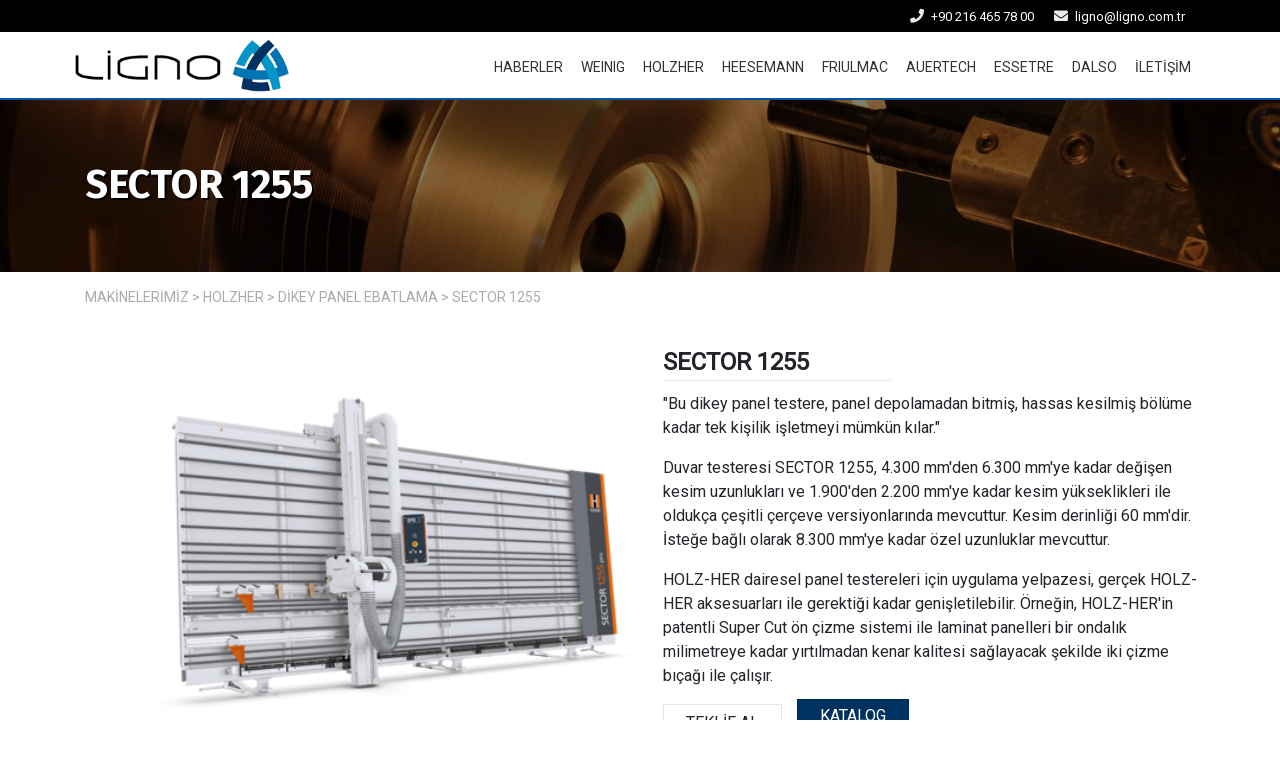

--- FILE ---
content_type: text/html; charset=UTF-8
request_url: https://www.ligno.com.tr/sector-1255-.html
body_size: 11204
content:
<!DOCTYPE html>
<html lang="tr">
<head>
<meta charset="UTF-8">
<meta http-equiv="X-UA-Compatible" content="IE=edge">
<link rel="icon" href="assets/img/favicon.ico" type="image/x-icon" />
<meta name="viewport" content="width=device-width, initial-scale=1.0, maximum-scale=1.0, user-scalable=no">
<title>SECTOR 1255 </title>
<meta name="Keywords" content="SECTOR 1255 " />
<meta name="Description" content="SECTOR 1255 " />
<base href="https://www.ligno.com.tr/" />
<link rel="stylesheet" href="style.css">
<meta http-equiv="Content-Type" content="text/html; charset=utf-8" />
<link rel="stylesheet" href="https://use.fontawesome.com/releases/v5.8.1/css/all.css">
<link href="https://fonts.googleapis.com/css2?family=Roboto&display=swap" rel="stylesheet">
<link rel="stylesheet" href="https://maxcdn.bootstrapcdn.com/bootstrap/4.3.1/css/bootstrap.min.css">
<script src="https://kit.fontawesome.com/c41fcb0d20.js" crossorigin="anonymous"></script>
<link rel="stylesheet" href="https://unpkg.com/swiper/swiper-bundle.min.css" />
<!-- fira -->
<link href="https://fonts.googleapis.com/css2?family=Fira+Sans:wght@700&display=swap" rel="stylesheet">
<script src="https://ajax.googleapis.com/ajax/libs/jquery/3.3.1/jquery.min.js"></script>
<script src="https://cdnjs.cloudflare.com/ajax/libs/popper.js/1.14.7/umd/popper.min.js"></script>
<script src="https://maxcdn.bootstrapcdn.com/bootstrap/4.3.1/js/bootstrap.min.js"></script>
<style>
.carousel-indicators li {
background-color: lightslategray;
}
.swiper-slide img{
width:100%;
height: 95vh;
object-fit: cover;
object-position: center;
}
.swiper-pagination-bullet{
background-color: #fff;
opacity: 1;
}
.swiper-pagination-bullet-active{
background-color:#17376E;
}
</style>
</head>
<body>
<div class="wrapper">
<style>
.containerx {
display: flex;
flex-flow: column wrap;
align-content: space-between;
/* Your container needs a fixed height, and it
* needs to be taller than your tallest column. */
height: 1000px!important;
/* Optional */
border-radius: 3px;
padding: 20px;
width: 60%;
margin: 40px auto;
counter-reset: items;
}
.itemx {
width: 44%;
margin-right: 22px;
position: relative;
margin-bottom: 2%;
height: auto!important;
color: #fff;
box-sizing: border-box;
}
@media(max-width:1500px){
.itemx {
width: 36%;
margin-right: 22px;
position: relative;
margin-bottom: 2%;
height: auto!important;
color: #fff;
box-sizing: border-box;
}
}
.itemx::before {
counter-increment: items;
}
/* Re-order items into 3 rows */
.itemx:nth-child(3n+1) { order: 1; }
.itemx:nth-child(3n+2) { order: 2; }
.itemx:nth-child(3n)   { order: 3; }
/* Force new columns */
.containerx::before,
.containerx::after {
content: "";
flex-basis: 100%;
width: 0;
order: 2;
}
</style>
<header>
<nav>
<div class="ust-menu">
<div class="container">
<div class="ust-contact">
<div class="contact">
<span><i class="fas fa-phone"></i></span><a href="tel:+902164657800">+90 216 465 78 00</a>
</div>
<div class="contact">
<span><i class="fas fa-envelope"></i></span><a href="mailto:ligno@ligno.com.tr">ligno@ligno.com.tr</a>
</div>
</div>
</div>
</div>
<div class="alt-menu" id="navbar">
<div class="container-flex">
<div class="logo-box" > <a href="./"><img src="assets/img/logo.png" alt=""></a></div>
<!-- mobil menü-->
<a class="kategori-ac" id="kategori" onclick="myFunction()" href="javascript:void(0);" href="#">   <i class="fas fa-bars"></i></a>
<div class="mobile-menu" id="mobile-menu">
<ul id="mobilemenu">
<a class="kategori-kapa" style="color: #000;
position: absolute;
right: 10px;
top: 40px;
font-size: 30px;
z-index: 100000;" onclick="myFunctionKapa()" href="javascript:void(0);">  <i class="fas fa-times"></i></a>
<li class="link"   class="menu-link" ><a href="haberler.php" > HABERLER </a>
 </li><li class="link"  ><a href="#" > WEINIG </a>
<ul class="genelul">
<li class="genel-sub" ><a href="urunler/raimann-coklu-dilme.html"><i class="fas fa-chevron-right"></i>RAİMANN ÇOKLU DİLME</a>
<!-- <ul class="sub">
<li><a href="#">Tectra</a></li>
<li><a href="#">Tectra</a></li>
<li><a href="#">Tectra</a></li>
</ul> -->
</li>
<li class="genel-sub" ><a href="urunler/weinig-profil-freze.html"><i class="fas fa-chevron-right"></i>WEINIG PROFİL FREZE</a>
<!-- <ul class="sub">
<li><a href="#">Tectra</a></li>
<li><a href="#">Tectra</a></li>
<li><a href="#">Tectra</a></li>
</ul> -->
</li>
<li class="genel-sub" ><a href="urunler/dimter-otomatik-boylama.html"><i class="fas fa-chevron-right"></i>DİMTER OTOMATİK BOYLAMA</a>
<!-- <ul class="sub">
<li><a href="#">Tectra</a></li>
<li><a href="#">Tectra</a></li>
<li><a href="#">Tectra</a></li>
</ul> -->
</li>
<li class="genel-sub" ><a href="urunler/grecon-finger-joint.html"><i class="fas fa-chevron-right"></i>GRECON FINGER JOINT</a>
<!-- <ul class="sub">
<li><a href="#">Tectra</a></li>
<li><a href="#">Tectra</a></li>
<li><a href="#">Tectra</a></li>
</ul> -->
</li>
<li class="genel-sub" ><a href="urunler/dimter-masif-panel-pres.html"><i class="fas fa-chevron-right"></i>DİMTER MASİF PANEL PRES</a>
<!-- <ul class="sub">
<li><a href="#">Tectra</a></li>
<li><a href="#">Tectra</a></li>
<li><a href="#">Tectra</a></li>
</ul> -->
</li>
<li class="genel-sub" ><a href="urunler/weinig-cnc-islem-merkezleri.html"><i class="fas fa-chevron-right"></i>WEINIG CNC İŞLEM MERKEZLERİ</a>
<!-- <ul class="sub">
<li><a href="#">Tectra</a></li>
<li><a href="#">Tectra</a></li>
<li><a href="#">Tectra</a></li>
</ul> -->
</li>
<li class="genel-sub" ><a href="urunler/raimann-serit-testere.html"><i class="fas fa-chevron-right"></i>RAİMANN ŞERİT TESTERE</a>
<!-- <ul class="sub">
<li><a href="#">Tectra</a></li>
<li><a href="#">Tectra</a></li>
<li><a href="#">Tectra</a></li>
</ul> -->
</li>
<li class="genel-sub" ><a href="urunler/luxscan-tarayici-sistemler.html"><i class="fas fa-chevron-right"></i>LUXSCAN TARAYICI SİSTEMLER</a>
<!-- <ul class="sub">
<li><a href="#">Tectra</a></li>
<li><a href="#">Tectra</a></li>
<li><a href="#">Tectra</a></li>
</ul> -->
</li>
<li class="genel-sub" ><a href="urunler/weinig-bicak-bileme.html"><i class="fas fa-chevron-right"></i>WEINIG BIÇAK BİLEME</a>
<!-- <ul class="sub">
<li><a href="#">Tectra</a></li>
<li><a href="#">Tectra</a></li>
<li><a href="#">Tectra</a></li>
</ul> -->
</li>
</ul>
 </li><li class="link"  ><a href="#" > HOLZHER </a>
<ul class="genelul">
<li class="genel-sub" ><a href="urunler/yatay-panel-ebatlama.html"><i class="fas fa-chevron-right"></i>YATAY PANEL EBATLAMA</a>
<!-- <ul class="sub">
<li><a href="#">Tectra</a></li>
<li><a href="#">Tectra</a></li>
<li><a href="#">Tectra</a></li>
</ul> -->
</li>
<li class="genel-sub" ><a href="urunler/kenar-bantlama.html"><i class="fas fa-chevron-right"></i>KENAR BANTLAMA</a>
<!-- <ul class="sub">
<li><a href="#">Tectra</a></li>
<li><a href="#">Tectra</a></li>
<li><a href="#">Tectra</a></li>
</ul> -->
</li>
<li class="genel-sub" ><a href="urunler/dikey-panel-ebatlama.html"><i class="fas fa-chevron-right"></i>DİKEY PANEL EBATLAMA</a>
<!-- <ul class="sub">
<li><a href="#">Tectra</a></li>
<li><a href="#">Tectra</a></li>
<li><a href="#">Tectra</a></li>
</ul> -->
</li>
<li class="genel-sub" ><a href="urunler/cnc-islem-merkezi.html"><i class="fas fa-chevron-right"></i>CNC İŞLEM MERKEZİ</a>
<!-- <ul class="sub">
<li><a href="#">Tectra</a></li>
<li><a href="#">Tectra</a></li>
<li><a href="#">Tectra</a></li>
</ul> -->
</li>
</ul>
 </li><li class="link"  ><a href="#" > HEESEMANN </a>
<ul class="genelul">
<li class="genel-sub" ><a href="urunler/kalibre-ve-hassas-zimpara.html"><i class="fas fa-chevron-right"></i>KALİBRE VE HASSAS ZIMPARA</a>
<!-- <ul class="sub">
<li><a href="#">Tectra</a></li>
<li><a href="#">Tectra</a></li>
<li><a href="#">Tectra</a></li>
</ul> -->
</li>
<li class="genel-sub" ><a href="urunler/kenar-ve-profil-zimpara.html"><i class="fas fa-chevron-right"></i>KENAR VE PROFİL ZIMPARA</a>
<!-- <ul class="sub">
<li><a href="#">Tectra</a></li>
<li><a href="#">Tectra</a></li>
<li><a href="#">Tectra</a></li>
</ul> -->
</li>
<li class="genel-sub" ><a href="urunler/metal-zimpara.html"><i class="fas fa-chevron-right"></i>METAL ZIMPARA</a>
<!-- <ul class="sub">
<li><a href="#">Tectra</a></li>
<li><a href="#">Tectra</a></li>
<li><a href="#">Tectra</a></li>
</ul> -->
</li>
</ul>
 </li><li class="link"  ><a href="#" > FRIULMAC </a>
<ul class="genelul">
<li class="genel-sub" ><a href="urunler/zemin-parke-makineleri.html"><i class="fas fa-chevron-right"></i>Zemin Parke Makineleri</a>
<!-- <ul class="sub">
<li><a href="#">Tectra</a></li>
<li><a href="#">Tectra</a></li>
<li><a href="#">Tectra</a></li>
</ul> -->
</li>
<li class="genel-sub" ><a href="urunler/ahsap-kapak-uretim-makineleri.html"><i class="fas fa-chevron-right"></i>Ahşap Kapak Üretim Makineleri</a>
<!-- <ul class="sub">
<li><a href="#">Tectra</a></li>
<li><a href="#">Tectra</a></li>
<li><a href="#">Tectra</a></li>
</ul> -->
</li>
<li class="genel-sub" ><a href="urunler/dopel-makineleri.html"><i class="fas fa-chevron-right"></i>Dopel Makineleri</a>
<!-- <ul class="sub">
<li><a href="#">Tectra</a></li>
<li><a href="#">Tectra</a></li>
<li><a href="#">Tectra</a></li>
</ul> -->
</li>
<li class="genel-sub" ><a href="urunler/cnc-delik-ve-freze-makinesi.html"><i class="fas fa-chevron-right"></i>CNC Delik ve Freze Makinesi</a>
<!-- <ul class="sub">
<li><a href="#">Tectra</a></li>
<li><a href="#">Tectra</a></li>
<li><a href="#">Tectra</a></li>
</ul> -->
</li>
</ul>
 </li><li class="link"  ><a href="auertech/" > AUERTECH </a>
 </li><li class="link"  ><a href="essetre/" > ESSETRE </a>
 </li><li class="link"  ><a href="dalso/" > DALSO </a>
 </li><li class="link"  ><a href="iletisim.php" > İLETİŞİM </a>
 </li></ul>
</div>
<div class="nav-list">
<ul class="navl">
<li><a href="haberler.php" > HABERLER </a>
 </li><li><a href="#" > WEINIG </a>
<div class="sublistgenel">
<div class="sublist">
<div class="container-flex">
<div class="sub-box">
<div class="sub-img"><a> <img src="yuklenen/icerikler/1621246261/b-biksan-612.jpg" alt=""></a> </div>
<ul class="submenu">
<h5 class="sub-title">WEINIG</h5>
<li><a href="urunler/raimann-coklu-dilme.html"><i class="fas fa-chevron-right"></i>RAİMANN ÇOKLU DİLME</a></li>
<li><a href="urunler/weinig-profil-freze.html"><i class="fas fa-chevron-right"></i>WEINIG PROFİL FREZE</a></li>
<li><a href="urunler/dimter-otomatik-boylama.html"><i class="fas fa-chevron-right"></i>DİMTER OTOMATİK BOYLAMA</a></li>
<li><a href="urunler/grecon-finger-joint.html"><i class="fas fa-chevron-right"></i>GRECON FINGER JOINT</a></li>
<li><a href="urunler/dimter-masif-panel-pres.html"><i class="fas fa-chevron-right"></i>DİMTER MASİF PANEL PRES</a></li>
<li><a href="urunler/weinig-cnc-islem-merkezleri.html"><i class="fas fa-chevron-right"></i>WEINIG CNC İŞLEM MERKEZLERİ</a></li>
<li><a href="urunler/raimann-serit-testere.html"><i class="fas fa-chevron-right"></i>RAİMANN ŞERİT TESTERE</a></li>
<li><a href="urunler/luxscan-tarayici-sistemler.html"><i class="fas fa-chevron-right"></i>LUXSCAN TARAYICI SİSTEMLER</a></li>
<li><a href="urunler/weinig-bicak-bileme.html"><i class="fas fa-chevron-right"></i>WEINIG BIÇAK BİLEME</a></li>
</ul>
</div>
<div class="containerx" style="float:right; width:80%;">
<div class="itemx" style="float:left; height:160px; margin-bottom:20px;">
<ul class="submenu">
<h5 class="sub-title">RAİMANN ÇOKLU DİLME</h5>
<li><a href="variorip-310.html"><i class="fas fa-chevron-right"></i>VARIORIP 310</a></li>
<li><a href="profirip-340.html"><i class="fas fa-chevron-right"></i>PROFIRIP 340</a></li>
<li><a href="profirip-450.html"><i class="fas fa-chevron-right"></i>PROFIRIP 450</a></li>
<li><a href="flexirip.html"><i class="fas fa-chevron-right"></i>FLEXIRIP</a></li>
</ul>
</div>
<div class="itemx" style="float:left; height:250px; margin-bottom:20px;">
<ul class="submenu">
<h5 class="sub-title">WEINIG PROFİL FREZE</h5>
<li><a href="cube-plus.html"><i class="fas fa-chevron-right"></i>CUBE PLUS</a></li>
<li><a href="profimat-30.html"><i class="fas fa-chevron-right"></i>PROFIMAT 30</a></li>
<li><a href="profimat-50.html"><i class="fas fa-chevron-right"></i>PROFIMAT 50</a></li>
<li><a href="powermat-700.html"><i class="fas fa-chevron-right"></i>POWERMAT 700</a></li>
<li><a href="powermat-1500.html"><i class="fas fa-chevron-right"></i>POWERMAT 1500</a></li>
<li><a href="powermat-3000.html"><i class="fas fa-chevron-right"></i>POWERMAT 3000</a></li>
<li><a href="powermat-2400.html"><i class="fas fa-chevron-right"></i>POWERMAT 2400</a></li>
<li><a href="hydromat-3000.html"><i class="fas fa-chevron-right"></i>HYDROMAT 3000</a></li>
<li><a href="hydromat-4000.html"><i class="fas fa-chevron-right"></i>HYDROMAT 4000</a></li>
<li><a href="hydromat-45.html"><i class="fas fa-chevron-right"></i>HYDROMAT 45</a></li>
</ul>
</div>
<div class="itemx" style="float:left; height:205px; margin-bottom:20px;">
<ul class="submenu">
<h5 class="sub-title">DİMTER OTOMATİK BOYLAMA</h5>
<li><a href="unicut-p.html"><i class="fas fa-chevron-right"></i>UNICUT P</a></li>
<li><a href="opticut-c700-plus.html"><i class="fas fa-chevron-right"></i>OPTICUT C700 Plus</a></li>
<li><a href="opticut-150.html"><i class="fas fa-chevron-right"></i>OPTICUT 150</a></li>
<li><a href="opticut-200.html"><i class="fas fa-chevron-right"></i>OPTICUT 200</a></li>
<li><a href="opticut-450.html"><i class="fas fa-chevron-right"></i>OPTICUT 450</a></li>
<li><a href="opticut-s50-plus.html"><i class="fas fa-chevron-right"></i>OPTICUT S50 Plus</a></li>
<li><a href="opticut-s90.html"><i class="fas fa-chevron-right"></i>OPTICUT S90</a></li>
</ul>
</div>
<div class="itemx" style="float:left; height:265px; margin-bottom:20px;">
<ul class="submenu">
<h5 class="sub-title">GRECON FINGER JOINT</h5>
<li><a href="profi-joint.html"><i class="fas fa-chevron-right"></i>PROFI JOINT</a></li>
<li><a href="ultra---ultra-tt-1000.html"><i class="fas fa-chevron-right"></i>ULTRA / ULTRA TT 1000</a></li>
<li><a href="combipact.html"><i class="fas fa-chevron-right"></i>COMBIPACT</a></li>
<li><a href="turbo-s-1000.html"><i class="fas fa-chevron-right"></i>TURBO S-1000</a></li>
<li><a href="hs-120---hs-200.html"><i class="fas fa-chevron-right"></i>HS 120 / HS 200</a></li>
<li><a href="ultra-tt-2000-4000.html"><i class="fas fa-chevron-right"></i>ULTRA TT 2000-4000</a></li>
<li><a href="turbo-s-2000-4000.html"><i class="fas fa-chevron-right"></i>TURBO S 2000-4000</a></li>
<li><a href="fl-200-300.html"><i class="fas fa-chevron-right"></i>FL 200/300</a></li>
<li><a href="hs-2000-6000.html"><i class="fas fa-chevron-right"></i>HS 2000-6000</a></li>
<li><a href="vs-200-300.html"><i class="fas fa-chevron-right"></i>VS 200-300</a></li>
<li><a href="power-joint.html"><i class="fas fa-chevron-right"></i>POWER JOINT</a></li>
</ul>
</div>
<div class="itemx" style="float:left; height:160px; margin-bottom:20px;">
<ul class="submenu">
<h5 class="sub-title">DİMTER MASİF PANEL PRES</h5>
<li><a href="profi-pres-l-ii.html"><i class="fas fa-chevron-right"></i>PROFI PRES L II</a></li>
<li><a href="profi-pres-t.html"><i class="fas fa-chevron-right"></i>PROFI PRES T</a></li>
<li><a href="profi-pres-c.html"><i class="fas fa-chevron-right"></i>PROFI PRES C</a></li>
<li><a href="profi-pres-lb.html"><i class="fas fa-chevron-right"></i>PROFI PRES LB</a></li>
</ul>
</div>
<div class="itemx" style="float:left; height:175px; margin-bottom:20px;">
<ul class="submenu">
<h5 class="sub-title">WEINIG CNC İŞLEM MERKEZLERİ</h5>
<li><a href="conturex-greenline.html"><i class="fas fa-chevron-right"></i>CONTUREX GREENLINE</a></li>
<li><a href="conturex-artis.html"><i class="fas fa-chevron-right"></i>CONTUREX ARTIS</a></li>
<li><a href="conturex-226.html"><i class="fas fa-chevron-right"></i>CONTUREX 226</a></li>
<li><a href="conturex-124.html"><i class="fas fa-chevron-right"></i>CONTUREX 124</a></li>
<li><a href="conturex-vario-s-ve-l.html"><i class="fas fa-chevron-right"></i>CONTUREX VARIO S & L</a></li>
</ul>
</div>
<div class="itemx" style="float:left; height:145px; margin-bottom:20px;">
<ul class="submenu">
<h5 class="sub-title">RAİMANN ŞERİT TESTERE</h5>
<li><a href="variosplit-900.html"><i class="fas fa-chevron-right"></i>VARIOSPLIT 900</a></li>
<li><a href="profisplit-1100.html"><i class="fas fa-chevron-right"></i>PROFISPLIT 1100</a></li>
<li><a href="powersplit-1250.html"><i class="fas fa-chevron-right"></i>POWERSPLIT 1250</a></li>
</ul>
</div>
<div class="itemx" style="float:left; height:130px; margin-bottom:20px;">
<ul class="submenu">
<h5 class="sub-title">LUXSCAN TARAYICI SİSTEMLER</h5>
<li><a href="easy-scan.html"><i class="fas fa-chevron-right"></i>EASY SCAN</a></li>
<li><a href="combi-scan.html"><i class="fas fa-chevron-right"></i>COMBI SCAN</a></li>
</ul>
</div>
<div class="itemx" style="float:left; height:145px; margin-bottom:20px;">
<ul class="submenu">
<h5 class="sub-title">WEINIG BIÇAK BİLEME</h5>
<li><a href="rondamat-960.html"><i class="fas fa-chevron-right"></i>RONDAMAT 960</a></li>
<li><a href="rondamat-980.html"><i class="fas fa-chevron-right"></i>RONDAMAT 980</a></li>
<li><a href="rondamat-1000-cnc.html"><i class="fas fa-chevron-right"></i>RONDAMAT 1000 CNC</a></li>
</ul>
</div>
</div>
</div>
</div>
</div>
 </li><li><a href="#" > HOLZHER </a>
<div class="sublistgenel">
<div class="sublist">
<div class="container-flex">
<div class="sub-box">
<div class="sub-img"><a> <img src="yuklenen/icerikler/1621246224/b-biksan-514.gif" alt=""></a> </div>
<ul class="submenu">
<h5 class="sub-title">HOLZHER</h5>
<li><a href="urunler/yatay-panel-ebatlama.html"><i class="fas fa-chevron-right"></i>YATAY PANEL EBATLAMA</a></li>
<li><a href="urunler/kenar-bantlama.html"><i class="fas fa-chevron-right"></i>KENAR BANTLAMA</a></li>
<li><a href="urunler/dikey-panel-ebatlama.html"><i class="fas fa-chevron-right"></i>DİKEY PANEL EBATLAMA</a></li>
<li><a href="urunler/cnc-islem-merkezi.html"><i class="fas fa-chevron-right"></i>CNC İŞLEM MERKEZİ</a></li>
</ul>
</div>
<div class="containerx" style="float:right; width:80%;">
<div class="itemx" style="float:left; height:205px; margin-bottom:20px;">
<ul class="submenu">
<h5 class="sub-title">YATAY PANEL EBATLAMA</h5>
<li><a href="tectra-6120-classic.html"><i class="fas fa-chevron-right"></i>TECTRA 6120 Classic</a></li>
<li><a href="tectra-6120-power.html"><i class="fas fa-chevron-right"></i>TECTRA 6120 Power</a></li>
<li><a href="tectra-6120-lift.html"><i class="fas fa-chevron-right"></i>TECTRA 6120 Lift</a></li>
<li><a href="tectra-6120-dynamic.html"><i class="fas fa-chevron-right"></i>TECTRA 6120 Dynamic</a></li>
<li><a href="zentrex-6215-power.html"><i class="fas fa-chevron-right"></i>ZENTREX 6215 Power</a></li>
<li><a href="zentrex-6215-lift.html"><i class="fas fa-chevron-right"></i>ZENTREX 6215 Lift</a></li>
<li><a href="zentrex-6215-dynamic.html"><i class="fas fa-chevron-right"></i>ZENTREX 6215 Dynamic</a></li>
</ul>
</div>
<div class="itemx" style="float:left; height:325px; margin-bottom:20px;">
<ul class="submenu">
<h5 class="sub-title">KENAR BANTLAMA</h5>
<li><a href="lumina-1594.html"><i class="fas fa-chevron-right"></i>LUMINA 1594</a></li>
<li><a href="lumina-1596.html"><i class="fas fa-chevron-right"></i>LUMINA 1596</a></li>
<li><a href="lumina-1598.html"><i class="fas fa-chevron-right"></i>LUMINA 1598</a></li>
<li><a href="lumina-1380-power.html"><i class="fas fa-chevron-right"></i>LUMINA 1380 power</a></li>
<li><a href="lumina-1380-multi.html"><i class="fas fa-chevron-right"></i>LUMINA 1380 multi</a></li>
<li><a href="accura-1554.html"><i class="fas fa-chevron-right"></i>ACCURA 1554</a></li>
<li><a href="accura-1556.html"><i class="fas fa-chevron-right"></i>ACCURA 1556</a></li>
<li><a href="auriga-1308-xl-power.html"><i class="fas fa-chevron-right"></i>AURIGA 1308 XL power</a></li>
<li><a href="sprint-1327-multi-.html"><i class="fas fa-chevron-right"></i>SPRINT 1327 multi </a></li>
<li><a href="sprint-1327-power.html"><i class="fas fa-chevron-right"></i>SPRINT 1327 power</a></li>
<li><a href="sprint-1329-multi.html"><i class="fas fa-chevron-right"></i>SPRINT 1329 multi</a></li>
<li><a href="sprint-1329-power.html"><i class="fas fa-chevron-right"></i>SPRINT 1329 power</a></li>
<li><a href="sprint-1329-grooving.html"><i class="fas fa-chevron-right"></i>SPRINT 1329 grooving</a></li>
<li><a href="artea-1020-.html"><i class="fas fa-chevron-right"></i>ARTEA 1020 </a></li>
<li><a href="artea-1030.html"><i class="fas fa-chevron-right"></i>ARTEA 1030</a></li>
</ul>
</div>
<div class="itemx" style="float:left; height:175px; margin-bottom:20px;">
<ul class="submenu">
<h5 class="sub-title">DİKEY PANEL EBATLAMA</h5>
<li><a href="sector-1254.html"><i class="fas fa-chevron-right"></i>SECTOR 1254</a></li>
<li><a href="sector-1255-.html"><i class="fas fa-chevron-right"></i>SECTOR 1255 </a></li>
<li><a href="sector-1257.html"><i class="fas fa-chevron-right"></i>SECTOR 1257</a></li>
<li><a href="sector-1260-automatic.html"><i class="fas fa-chevron-right"></i>SECTOR 1260 automatic</a></li>
<li><a href="sector-1262-automatic.html"><i class="fas fa-chevron-right"></i>SECTOR 1262 automatic</a></li>
</ul>
</div>
<div class="itemx" style="float:left; height:235px; margin-bottom:20px;">
<ul class="submenu">
<h5 class="sub-title">CNC İŞLEM MERKEZİ</h5>
<li><a href="epicon-7135-.html"><i class="fas fa-chevron-right"></i>EPICON 7135 </a></li>
<li><a href="epicon-7235.html"><i class="fas fa-chevron-right"></i>EPICON 7235</a></li>
<li><a href="epicon-7335.html"><i class="fas fa-chevron-right"></i>EPICON 7335</a></li>
<li><a href="pro-master-7017.html"><i class="fas fa-chevron-right"></i>PRO-MASTER 7017</a></li>
<li><a href="pro-master-7018.html"><i class="fas fa-chevron-right"></i>PRO-MASTER 7018</a></li>
<li><a href="holz-her-dynestic-7505.html"><i class="fas fa-chevron-right"></i>HOLZ-HER DYNESTIC 7505</a></li>
<li><a href="holz-her-dynestic-7507.html"><i class="fas fa-chevron-right"></i>HOLZ-HER DYNESTIC 7507</a></li>
<li><a href="holz-her-dynestic-7532.html"><i class="fas fa-chevron-right"></i>HOLZ-HER DYNESTIC 7532</a></li>
<li><a href="holz-her-dynestic-7535.html"><i class="fas fa-chevron-right"></i>HOLZ-HER DYNESTIC 7535</a></li>
</ul>
</div>
</div>
</div>
</div>
</div>
 </li><li><a href="#" > HEESEMANN </a>
<div class="sublistgenel">
<div class="sublist">
<div class="container-flex">
<div class="sub-box">
<div class="sub-img"><a> <img src="yuklenen/icerikler/1621246297/b-ligno-63314.png" alt=""></a> </div>
<ul class="submenu">
<h5 class="sub-title">HEESEMANN</h5>
<li><a href="urunler/kalibre-ve-hassas-zimpara.html"><i class="fas fa-chevron-right"></i>KALİBRE VE HASSAS ZIMPARA</a></li>
<li><a href="urunler/kenar-ve-profil-zimpara.html"><i class="fas fa-chevron-right"></i>KENAR VE PROFİL ZIMPARA</a></li>
<li><a href="urunler/metal-zimpara.html"><i class="fas fa-chevron-right"></i>METAL ZIMPARA</a></li>
</ul>
</div>
<div class="containerx" style="float:right; width:80%;">
<div class="itemx" style="float:left; height:130px; margin-bottom:20px;">
<ul class="submenu">
<h5 class="sub-title">KALİBRE VE HASSAS ZIMPARA</h5>
<li><a href="lsm-8.html"><i class="fas fa-chevron-right"></i>LSM 8</a></li>
<li><a href="ksa-8.html"><i class="fas fa-chevron-right"></i>KSA 8</a></li>
</ul>
</div>
<div class="itemx" style="float:left; height:190px; margin-bottom:20px;">
<ul class="submenu">
<h5 class="sub-title">KENAR VE PROFİL ZIMPARA</h5>
<li><a href="swt-100.html"><i class="fas fa-chevron-right"></i>SWT-100</a></li>
<li><a href="jsm.html"><i class="fas fa-chevron-right"></i>JSM</a></li>
<li><a href="hsm-compact.html"><i class="fas fa-chevron-right"></i>HSM Compact</a></li>
<li><a href="hsm-new-edition.html"><i class="fas fa-chevron-right"></i>HSM (New Edition)</a></li>
<li><a href="mfa-impression.html"><i class="fas fa-chevron-right"></i>MFA Impression</a></li>
<li><a href="mfa-10.html"><i class="fas fa-chevron-right"></i>MFA 10</a></li>
</ul>
</div>
<div class="itemx" style="float:left; height:115px; margin-bottom:20px;">
<ul class="submenu">
<h5 class="sub-title">METAL ZIMPARA</h5>
<li><a href="profirounder.html"><i class="fas fa-chevron-right"></i>profiRounder</a></li>
</ul>
</div>
</div>
</div>
</div>
</div>
 </li><li><a href="#" > FRIULMAC </a>
<div class="sublistgenel">
<div class="sublist">
<div class="container-flex">
<div class="sub-box">
<div class="sub-img"><a> <img src="yuklenen/icerikler/1640343604/b-ligno-63410.png" alt=""></a> </div>
<ul class="submenu">
<h5 class="sub-title">FRIULMAC</h5>
<li><a href="urunler/zemin-parke-makineleri.html"><i class="fas fa-chevron-right"></i>Zemin Parke Makineleri</a></li>
<li><a href="urunler/ahsap-kapak-uretim-makineleri.html"><i class="fas fa-chevron-right"></i>Ahşap Kapak Üretim Makineleri</a></li>
<li><a href="urunler/dopel-makineleri.html"><i class="fas fa-chevron-right"></i>Dopel Makineleri</a></li>
<li><a href="urunler/cnc-delik-ve-freze-makinesi.html"><i class="fas fa-chevron-right"></i>CNC Delik ve Freze Makinesi</a></li>
</ul>
</div>
<div class="containerx" style="float:right; width:80%;">
<div class="itemx" style="float:left; height:100px; margin-bottom:20px;">
<ul class="submenu">
<h5 class="sub-title">Zemin Parke Makineleri</h5>
</ul>
</div>
<div class="itemx" style="float:left; height:100px; margin-bottom:20px;">
<ul class="submenu">
<h5 class="sub-title">Ahşap Kapak Üretim Makineleri</h5>
</ul>
</div>
<div class="itemx" style="float:left; height:100px; margin-bottom:20px;">
<ul class="submenu">
<h5 class="sub-title">Dopel Makineleri</h5>
</ul>
</div>
<div class="itemx" style="float:left; height:100px; margin-bottom:20px;">
<ul class="submenu">
<h5 class="sub-title">CNC Delik ve Freze Makinesi</h5>
</ul>
</div>
</div>
</div>
</div>
</div>
 </li><li><a href="auertech/" > AUERTECH </a>
<div class="sublistgenel">
<div class="sublist">
<div class="container-flex">
<div class="sub-box">
<div class="sub-img"><a> <img src="yuklenen/icerikler/1696851614/b-ligno-35913.png" alt=""></a> </div>
<ul class="submenu">
<h5 class="sub-title">AUERTECH</h5>
<li><a href="urunler/makineler.html"><i class="fas fa-chevron-right"></i>MAKİNELER</a></li>
</ul>
</div>
<div class="containerx" style="float:right; width:80%;">
<div class="itemx" style="float:left; height:130px; margin-bottom:20px;">
<ul class="submenu">
<h5 class="sub-title">MAKİNELER</h5>
<li><a href="blockhausfrã£â¤se-bl100a-171.html"><i class="fas fa-chevron-right"></i>Blockhausfräse BL100A</a></li>
<li><a href="blockhausfrã£â¤se-wp1.html"><i class="fas fa-chevron-right"></i>Blockhausfräse WP1</a></li>
</ul>
</div>
</div>
</div>
</div>
</div>
 </li><li><a href="essetre/" > ESSETRE </a>
<div class="sublistgenel">
<div class="sublist">
<div class="container-flex">
<div class="sub-box">
<div class="sub-img"><a> <img src="yuklenen/icerikler/1720696111/b-ligno-63411.jpg" alt=""></a> </div>
<ul class="submenu">
<h5 class="sub-title">ESSETRE</h5>
</ul>
</div>
<div class="containerx" style="float:right; width:80%;">
</div>
</div>
</div>
</div>
 </li><li><a href="dalso/" > DALSO </a>
<div class="sublistgenel">
<div class="sublist">
<div class="container-flex">
<div class="sub-box">
<div class="sub-img"><a> <img src="yuklenen/icerikler/1740639044/b-ligno-63013.png" alt=""></a> </div>
<ul class="submenu">
<h5 class="sub-title">DALSO</h5>
<li><a href="urunler/sistemlerimiz.html"><i class="fas fa-chevron-right"></i>SİSTEMLERİMİZ</a></li>
</ul>
</div>
<div class="containerx" style="float:right; width:80%;">
<div class="itemx" style="float:left; height:190px; margin-bottom:20px;">
<ul class="submenu">
<h5 class="sub-title">SİSTEMLERİMİZ</h5>
<li><a href="robot-sistemler.html"><i class="fas fa-chevron-right"></i>ROBOT SİSTEMLER</a></li>
<li><a href="mekanik-kollar--manipulator.html"><i class="fas fa-chevron-right"></i>MEKANİK KOLLAR  (MANİPULATÖR)</a></li>
<li><a href="besleme-sistemleri.html"><i class="fas fa-chevron-right"></i>BESLEME SİSTEMLERİ</a></li>
<li><a href="tasima-sistemleri.html"><i class="fas fa-chevron-right"></i>TAŞIMA SİSTEMLERİ</a></li>
<li><a href="otonom-sistemler.html"><i class="fas fa-chevron-right"></i>OTONOM SİSTEMLER</a></li>
<li><a href="ozel-sistemler.html"><i class="fas fa-chevron-right"></i>ÖZEL SİSTEMLER</a></li>
</ul>
</div>
</div>
</div>
</div>
</div>
 </li><li><a href="iletisim.php" > İLETİŞİM </a>
 </li></ul>
</div>
</div>
</div>
</nav>
</header><div class="banner-top" style="background: url(assets/img/wp-3.jpg);" >
<div class="container">
<h1 style="font-size:40px">SECTOR 1255  </h1>
</div>
</div>
<div class="container">
<div class="konum" style="font-size: 14px;color: #aaa;margin-top: 15px;">  <a style="color:#aaa;" id="ContentPlaceHolder1_ctl00_breadCrumb_hlKonu" class="crumb" href=" urunler/.html">  MAKİNELERİMİZ >  </a>  <a style="color:#aaa;" id="ContentPlaceHolder1_ctl00_breadCrumb_hlKonu" class="crumb" href="urunler/holzher.html">  HOLZHER > </a><a style="color:#aaa;" id="ContentPlaceHolder1_ctl00_breadCrumb_hlKonu" class="crumb" href="urunler/dikey-panel-ebatlama.html"> DİKEY PANEL EBATLAMA > </a> SECTOR 1255 </div>
</div>
<main>
<div class="main-content">
<!-- popup-->
<div class="container-flex">
<div class="popup" id="popup">
<div class="overlay"></div>
<div class="detay-ust">
<div class="close-btn" onclick="popuac();">&times;</div>
<div class="detay-img">
<a href="yuklenen/urunler/1626358865/b-1626358865-17072092503321.png" class="fancy-box" data-fancybox="gallery2"> <img src="yuklenen/urunler/1626358865/b-1626358865-17072092503321.png" alt=""></a>
</div>
<div class="detay-prp">
<h2 class="urun-detay-title">
SECTOR 1255 </h2>
<div class="teklif-form">
<form action="post/teklif.php" method="post">
<div class="row">
<div class="col-md-12">
<input type="text" name="firma" class="form-control" placeholder="ŞİRKET ADI / ÜNVANI">
<input type="text" name="telefon" class="form-control" placeholder="TELEFON NUMARASI">
<input type="text" name="mail" class="form-control" placeholder="MAİL ADRESİ">
<input  type="hidden"  name="rand1" value="7" tabindex="5" required>
<input type="hidden"  name="rand2" value="10" tabindex="6" required>
<input type="text"  name="guvenlik" class="form-control" placeholder="7 + 10 = ?">
<textarea name="message" class="form-control" id="" cols="30" rows="7" placeholder="Mesajınız">SECTOR 1255 </textarea>
</div>
</div>
<div class="btn-col" style="display: flex;width: 100%;justify-content: flex-end;">
<button type="submit" style="margin-top: 10px!important;display: inline-block; cursor:pointer;     padding: 6px 22px;
border: 1px solid rgba(0,0,0,.1);
color: #333;
transition: all 0.4s;" >TEKLİF AL</button>
</div>
</form>
</div>
</div></div></div></div></div>
<div class="detay">
<div class="container-flex">
<div class="detay">
<div class="detay-ust">
<div class="detay-img">
<a href="yuklenen/urunler/1626358865/b-1626358865-17072092503321.png" class="fancy-box" data-fancybox="gallery2"> <img src="yuklenen/urunler/1626358865/b-1626358865-17072092503321.png" alt=""></a>
</div>
<div class="detay-prp">
<h2 class="urun-detay-title">SECTOR 1255 </h2>
<p class="detay-text"><p>"Bu dikey panel testere, panel depolamadan bitmiş, hassas kesilmiş b&ouml;l&uuml;me kadar tek kişilik işletmeyi m&uuml;mk&uuml;n kılar."</p>
<p>Duvar testeresi SECTOR 1255, 4.300 mm'den 6.300 mm'ye kadar değişen kesim uzunlukları ve 1.900'den 2.200 mm'ye kadar kesim y&uuml;kseklikleri ile olduk&ccedil;a &ccedil;eşitli &ccedil;er&ccedil;eve versiyonlarında mevcuttur. Kesim derinliği 60 mm'dir. İsteğe bağlı olarak 8.300 mm'ye kadar &ouml;zel uzunluklar mevcuttur.</p>
<p>HOLZ-HER dairesel panel testereleri i&ccedil;in uygulama yelpazesi, ger&ccedil;ek HOLZ-HER aksesuarları ile gerektiği kadar genişletilebilir. &Ouml;rneğin, HOLZ-HER'in patentli Super Cut &ouml;n &ccedil;izme sistemi ile laminat panelleri bir ondalık milimetreye kadar yırtılmadan kenar kalitesi sağlayacak şekilde iki &ccedil;izme bı&ccedil;ağı ile &ccedil;alışır.</p></p>
<a onclick="popuac()" style="float:left; cursor:pointer; margin-bottom:20px;">TEKLİF AL</a>
<a target="_blank" href="yuklenen/pdf/urunler/1626358865/1707209281en_prospekt_sector_1255_1260_holzher.pdf" class="katalog" style="margin-left: 15px;">KATALOG</a>
</div></div></div></div>
<div class="detay-banner">
<img src="yuklenen/urunler/1626358865/b-1626358865-17072093702500.jpg" alt="">
</div>
<div class="container">
<div id="sorucevap">
<div class="s">TEKNİK BİLGİLER <span><i class="fas fa-chevron-down"></i></span></div><div class="c">
<div class="teknik-table">
<ol>
<li>
<p><strong>Kesme Kapasitesi:</strong> Sector 1255 modeli, geniş kesme kapasitesine sahiptir. Yatay ve dikey kesimler i&ccedil;in geniş bir alan sunar, bu da farklı boyutlarda panellerin kolayca kesilmesine olanak tanır.</p>
</li>
<li>
<p><strong>Hassasiyet:</strong> Y&uuml;ksek kesim hassasiyeti, bu makinenin en belirgin &ouml;zelliklerinden biridir. Hassas kesimler, &uuml;r&uuml;n kalitesini artırır ve malzeme israfını azaltır.</p>
</li>
<li>
<p><strong>Kullanıcı Dostu Aray&uuml;z:</strong> Makina, kullanımı kolay bir aray&uuml;ze sahiptir. Bu, operat&ouml;rlerin makina ayarlarını kolayca yapmasını ve kesim işlemlerini verimli bir şekilde y&ouml;netmesini sağlar.</p>
</li>
<li>
<p><strong>G&uuml;venlik &Ouml;zellikleri:</strong> Sector 1255, operat&ouml;r g&uuml;venliğini sağlamak i&ccedil;in bir dizi g&uuml;venlik &ouml;zelliği ile donatılmıştır. Bu &ouml;zellikler, kesim sırasında operat&ouml;r&uuml;n g&uuml;vende kalmasını sağlar.</p>
</li>
<li>
<p><strong>Dayanıklılık:</strong> Holz-Her makineleri, dayanıklılık ve uzun &ouml;m&uuml;rl&uuml;l&uuml;k i&ccedil;in tasarlanmıştır. Sector 1255, ağır iş y&uuml;klerine dayanacak şekilde &uuml;retilmiştir ve uzun s&uuml;reli kullanım i&ccedil;in idealdir.</p>
</li>
<li>
<p><strong>Verimlilik:</strong> Bu makina, enerji ve zaman verimliliği sağlar. Hızlı kesim s&uuml;releri ve d&uuml;ş&uuml;k enerji t&uuml;ketimi, &uuml;retim maliyetlerini d&uuml;ş&uuml;r&uuml;rken &ccedil;ıktıyı artırır.</p>
</li>
<li>
<p><strong>Esneklik:</strong> Farklı malzeme t&uuml;rleriyle &ccedil;alışabilme yeteneği, Sector 1255'i piyasadaki diğer makinelerden ayırır. Ahşap panellerin yanı sıra, kompozit malzemeler ve diğer t&uuml;rdeki panelleri de kesme kapasitesine sahiptir.</p>
</li>
</ol></div>
</div>
<div class="s">GÖRSELLER <span><i class="fas fa-chevron-down"></i></span></div><div class="c">
<section class="sertifikalar">
<div class="sertifika-images">
<div class="sertifika-img"><a href="yuklenen/urunler/1626358865/b-1626358865-17072093177932.jpg" class="fancy-box" data-fancybox="gallery2"> <img src="yuklenen/urunler/1626358865/k-1626358865-17072093177932.jpg" alt="">   </a>
<i class="fas fa-search-plus"></i>
</div>
<div class="sertifika-img"><a href="yuklenen/urunler/1626358865/b-1626358865-17072093292619.jpg" class="fancy-box" data-fancybox="gallery2"> <img src="yuklenen/urunler/1626358865/k-1626358865-17072093292619.jpg" alt="">   </a>
<i class="fas fa-search-plus"></i>
</div>
<div class="sertifika-img"><a href="yuklenen/urunler/1626358865/b-1626358865-17072093376607.jpg" class="fancy-box" data-fancybox="gallery2"> <img src="yuklenen/urunler/1626358865/k-1626358865-17072093376607.jpg" alt="">   </a>
<i class="fas fa-search-plus"></i>
</div>
<div class="sertifika-img"><a href="yuklenen/urunler/1626358865/b-1626358865-17072093444465.jpg" class="fancy-box" data-fancybox="gallery2"> <img src="yuklenen/urunler/1626358865/k-1626358865-17072093444465.jpg" alt="">   </a>
<i class="fas fa-search-plus"></i>
</div>
<BR>
</div>
</section>
</div>
</div>
</div>
</div>
</main>
<script>
$(function() {
$(".link").click(function() {
if ($(this).hasClass("active")) {
$(".link").removeClass("active");
}
else {
$(".link").removeClass("active");
$(this).addClass("active");
}
});
});
</script>
<script>
$(function() {
$(".link ul").click(function() {
$(".link").removeClass("active");
$(this).addClass("active");
});
});
</script>
<script>
$(function() {
$(".genel-sub").click(function() {
if ($(this).hasClass("active")) {
$(".genel-sub").removeClass("active");
}
else {
$(".genel-sub").removeClass("active");
$(this).addClass("active");
}
});
});
</script>
<footer>
<div class="container-flex">
<div class="foot-about">
<h5 class="foot-title">LİGNO MAKİNE</h5>
<p>Firmamız 1995 yılında kurulmuş olup, orman &uuml;r&uuml;nleri ve mobilya sekt&ouml;r&uuml;nde ; ağa&ccedil; işleme makineleri ithalatı ve satışı ile birlikte, satış sonrası montaj, bakım-onarım, yedek par&ccedil;a ve eğitim desteği vermekteyiz.</p>
<a href="footer-yazisi/">Devamı</a>
</div>
<div class="foot-links">
<h5 class="foot-title">KURUMSAL</h5>
<ul>
<li>  <a href="kurumsal/" ><span><i class="fas fa-chevron-right"></i></span> ŞİRKET PROFİLİ</a></li> </ul></div><div class="foot-contact">
<h5 class="foot-title">İLETİŞİM BİLGİLERİ</h5>
<ul>
<li><span><i class="fas fa-globe-asia" aria-hidden="true"></i></span> G&ouml;ztepe Mah. Atat&uuml;rk Cad. K&ouml;pr&uuml;l&uuml; &Ccedil;ıkmazı No:2/2 34815 A.Hisarı / İstanbul</li>
<li><span><i class="fas fa-phone" aria-hidden="true"></i></span> <a href="tel:0216 465 78 00">+90 216 465 78 00</a></li>
<li><span><i class="fas fa-fax" aria-hidden="true"></i></span>+90 216 465 78 09</li>
<li><span><i class="far fa-envelope" aria-hidden="true"></i></span> <a href="mailto:ligno@ligno.com.tr">ligno@ligno.com.tr</a></li>
</ul></div>
</div>
</footer>
<div class="alt-footer" style="width: 100%;">
<div class="container-flex">
<div class="sol" style="width: 50%;display:flex;justify-content: flex-start"> ©2021 LİGNO MAKİNE Tüm hakları saklıdır </div>
<div class="right" style="width: 50%;display:flex;justify-content: flex-end;"> Web Tasarım : <strong><a href="https://www.globalmedya.com" rel="dofollow" title="Web Tasarım">GLOBAL MEDYA</a> </strong> </div>
</div>
</div>
<script>
function dilDegistir(dil, ortakid, kategori)
{
$.ajax({
type: "POST",
url: "dildegistir.php",
data: {
dil: dil,
ortakid: ortakid,
kategori: kategori
},
success: function (cevap) {
location.href = cevap;
}
})
}
</script>
<script>
function myFunction() {
var x = document.getElementById("mobile-menu");
if (x.style.transform == "translateX(60px)") {
x.style.transform = "translateX(-550px)";
} else {
x.style.transform = "translateX(60px)"
}
}
function myFunctionKapa() {
var x = document.getElementById("mobile-menu");
if (x.style.transform == "translateX(-550px)") {
x.style.transform = "translateX(60px)";
} else {
x.style.transform = "translateX(-550px)"
}
}
</script>
<!--Start of Tawk.to Script-->
<!--<script type="text/javascript">
var Tawk_API=Tawk_API||{}, Tawk_LoadStart=new Date();
(function(){
var s1=document.createElement("script"),s0=document.getElementsByTagName("script")[0];
s1.async=true;
s1.src='https://embed.tawk.to/6374a493b0d6371309cf4aa0/1ghvq5paa';
s1.charset='UTF-8';
s1.setAttribute('crossorigin','*');
s0.parentNode.insertBefore(s1,s0);
})();
</script>-->
<!--End of Tawk.to Script-->

<!--///////////
/ Sorgu Zamanı : 22.01.2026 04:48:28/ IP : 212.154.119.31/ Adres : www.ligno.com.tr/ Yayın : Global Medya
/ Back End : U. Akgün / Front End : Ş. Özdemir
/////////// --></div>
<link rel="stylesheet" href="https://cdn.jsdelivr.net/gh/fancyapps/fancybox@3.5.7/dist/jquery.fancybox.min.css" />
<script src="https://cdn.jsdelivr.net/gh/fancyapps/fancybox@3.5.7/dist/jquery.fancybox.min.js"></script>
<script src="https://unpkg.com/swiper/swiper-bundle.min.js"></script>
<script type="text/javascript" src="https://code.jquery.com/jquery-1.12.0.min.js"></script>
<script src="https://stackpath.bootstrapcdn.com/bootstrap/4.4.1/js/bootstrap.bundle.min.js"></script>
<script src="https://cdn.jsdelivr.net/npm/@popperjs/core@2.6.0/dist/umd/popper.min.js" integrity="sha384-KsvD1yqQ1/1+IA7gi3P0tyJcT3vR+NdBTt13hSJ2lnve8agRGXTTyNaBYmCR/Nwi" crossorigin="anonymous"></script>
<script src="https://cdn.jsdelivr.net/npm/bootstrap@5.0.0-beta2/dist/js/bootstrap.min.js" integrity="sha384-nsg8ua9HAw1y0W1btsyWgBklPnCUAFLuTMS2G72MMONqmOymq585AcH49TLBQObG" crossorigin="anonymous"></script>
<script src="https://code.jquery.com/jquery-3.4.1.min.js"></script>
<script>
new Swiper('.swiper-container', {
navigation: {
nextEl:'.swiper-button-next',
prevEl:'.swiper-button-prev',
},
pagination:{
el: '.swiper-pagination',
},
effect: 'fade',
fadeEffect: {
crossFade: true
},
parallax: true,
autoplay:{
delay:3500,
disableOnInteraction:false,
},
})
$(window).scroll(function() {
var scroll = $(window).scrollTop();
if (scroll >= 1) {
$(".sublistgenel").css({"display":"none"});
}
});
$(document).ready(function(){
$(".nav-list").mouseover(function(){
$(".sublistgenel").css({"display":"block"});
});
});
</script>
<script>
// When the user scrolls down 80px from the top of the document, resize the navbar's padding and the logo's font size
window.onscroll = function() {scrollFunction()};
function scrollFunction() {
if (document.body.scrollTop > 5 || document.documentElement.scrollTop > 15) {
document.getElementById("navbar").style.top = "-5px";
} else {
document.getElementById("navbar").style.top = "29px";
}
}
</script>
<script>
function popuac() {
document.getElementById("popup").classList.toggle("active");
}
</script>
<script type="text/javascript">
$('#sorucevap .s').click(function(){
$(this).next().slideToggle(500).siblings('.c').slideUp(500);
});
</script>
</body>
</html>

--- FILE ---
content_type: text/css
request_url: https://www.ligno.com.tr/style.css
body_size: 6710
content:
*{padding:0;margin:0;box-sizing:border-box;list-style:none}body{font-family:Roboto,sans-serif;font-size:16px;font-weight:400;background-color:#fff!important}.wrapper{width:100%;overflow:hidden}.container{max-width:1140px;margin:0 auto;height:auto}.container-flex{max-width:1140px;margin:0 auto;display:flex;flex-wrap:wrap;position:relative;height:auto}nav{width:100%;height:auto;background-color:#fff;box-shadow:0 2px 15px rgb(0 0 0 / 10%)}.ust-menu{width:100%;background-color:#000}.ust-menu .ust-contact{width:100%;display:flex;justify-content:flex-end}.ust-contact .contact span{color:#eaeaea;font-size:14px;padding-right:7px}.ust-contact .contact{padding-left:7px;padding:4px 10px}.ust-contact .contact a{color:#fff;font-size:13px;text-decoration:none;transition:all 0.3s}.ust-contact .contact a:hover{color:#aaa}.alt-menu{width:100%;height:auto;position:relative;z-index:433;background-color:#fff;position:fixed;margin-top:0;transition:all 0.5s;border-bottom:2px solid #0253A4}.alt-menu .logo-box{width:20%}.logo-box img{width:100%;height:auto}.alt-menu .nav-list{width:70%}.nav-list ul{list-style:none;right:0;position:absolute;right:10px;top:18px}.nav-list ul li{display:inline-block;padding:5px 9px;transition:0.5s;max-height:35px;position:relative;overflow:hidden}.nav-list ul li:Hover{overflow:visible;top:-10px}.nav-list ul li:hover .sublist{height:800px}.sublistgenel{width:97%;height:0;color:#333;position:fixed;top:75px;left:30px;margin:0 auto;z-index:430;transition:all 0.4s}.nav-list ul li:hover .sublistgenel{height:700px}.sublist{width:100%;height:0%;margin-top:40px;transition:all 0.6s;background-color:#fff;overflow:auto}.sublist ::-webkit-scrollbar{width:4px}.sublist ::-webkit-scrollbar-track{box-shadow:inset 0 0 5px blue;border-radius:10px}.sublist ::-webkit-scrollbar-thumb{background:#ddd;border-radius:10px}.sublist ::-webkit-scrollbar-thumb:hover{background:#ddd}.nav-list ul li:hover{background-color:#0295C8}.menu-active{background-color:#0295C8;color:#fff}.nav-list ul li:hover a{color:#fff}.nav-list ul li a{font-size:14px;font-weight:500;color:#333;text-decoration:none}.nav-list ul li:hover .submenu a{color:#1D1D1D}.sub-box{width:20%;padding:30px 0}.sub-box .sub-img{width:100%;min-height:120px}.sub-img img{width:35%;height:100%;margin-left:40px}.submenu{position:inherit!important;padding:5px 40px;margin-left:-30px}.submenu li{width:100%;border-bottom:1px solid rgba(0,0,0,.1);max-height:55px!important;overflow:visible!important;padding:3px 2px!important}.sub-title{font-size:15px;color:#1D1D1D;margin-top:20px;padding:3px 7px;font-weight:700}.sub-box .submenu li{display:block}.sub-box{border-right:1px solid rgba(0,0,0,.1)}.sub-box:last-child{border-right:none}.sub-box .submenu li i{font-size:10px;padding-right:4px;color:rgba(0,0,0,.5)}.submenu li:hover{background-color:transparent!important;padding-left:1px;top:0px!important}.submenu li:hover a{color:#333333!important}.submenu a{font-size:14px!important}.sublist:hover .submenu a{color:#000}.slider{z-index:10;position:relative}.swiper-slide{position:relative;display:flex;justify-content:center;align-items:center;background-attachment:fixed}.slider-title span{color:#0253A4;font-weight:500;text-shadow:1px 1px 2px #fff}.slider-text{position:absolute;z-index:433;color:#fff;text-align:center;margin-top:-100px}.slider-title{text-shadow:2px 2px #000;display:inline-block;padding:5px 12px;font-size:55px}.slider-p{padding:10px 12px;margin-top:-19px!important;color:#fff;text-shadow:1px 1px #000;font-size:20px;width:80%;margin:0 auto}.slider-btn{border:3px solid #fff;color:#fff!important;height:60px!important;width:60px!important;border-radius:1px;position:absolute}.slider-buton{display:flex;justify-content:center;margin:15px 0}.slider-buton a:first-child{padding:7px 20px;border:1px solid rgba(255,255,255,.7);color:#fff;background-color:transparent;font-size:17px;text-decoration:none}.slider-buton a{padding:7px 20px;color:#fff;width:240px;margin:0 20px;font-size:17px;background-color:#0253A4;border:1px solid #fff;text-decoration:none;transition:all 0.5s}.slider-buton a:first-child:hover{background:#0253A4}.slider-buton a:hover{color:#fff;background-color:transparent;text-decoration:none}.swiper-button-prev{color:#000;left:50px!important}.swiper-button-next{color:#000;left:150px!important}.swiper-button-next:after,.swiper-button-prev:after{font-family:swiper-icons;font-size:20px!important;text-transform:none!important;letter-spacing:0;text-transform:none;font-variant:initial;line-height:1}.swiper-button-next,.swiper-button-prev{position:absolute;top:83%!important;z-index:10;cursor:pointer;display:flex;align-items:center;justify-content:center;color:var(--swiper-navigation-color,var(--swiper-theme-color))}.boxes{width:100%;height:auto;margin-top:-244px;position:absolute}.box{width:19%;height:200px;margin:0 4px;z-index:10;box-shadow:0 2px 15px rgb(255 255 255 / 10%)}.box-img{width:100%;height:157px;overflow:hidden}.box-img img{width:100%;height:100%;object-fit:cover;object-position:center;filter:;transition:all 0.7s}.box h2{font-size:14px;text-transform:uppercase;background-color:#003261;text-align:center;color:#fff;font-weight:400;padding:5px;min-height:40px;display:flex;align-items:center;justify-content:center}.box a:hover{color:#fff;text-decoration:none}.box:hover img{filter:brightness(80%)}footer{background-color:#0C0C0C;padding:40px 0;color:#8D8D8D;border-top:2px solid #fff;font-family:'Segoe UI',Tahoma,Geneva,Verdana,sans-serif;height:400px}.foot-links span{display:inline-block;width:16px;font-size:11px}.foot-links{text-align:left!important}.foot-about{width:36%;padding:25px 0}.foot-about img{width:100%;height:auto;background-color:#fff;padding:10px;border-radius:3px;margin-bottom:10px}.foot-contact{width:30%;padding:25px 20px}.foot-contact ul li{padding:8px 0}.foot-contact span{display:inline-block;width:20px}.foot-links{width:15%;margin-left:20px;padding:25px 0;text-align:center}.foot-about a{padding:6px 42px;color:#fff;border:1px solid rgba(255,255,255,.1);transition:all 0.6s}.foot-about a:hover{text-decoration:none;background-color:#0253A4}.foot-title{color:#CECCC6;padding-bottom:6px;width:100%;border-bottom:2px solid rgba(255,255,255,.1)}.foot-contact .foot-title{width:60%;text-align:center}footer a{color:#8d8d8d;text-decoration:none}footer a:hover{color:#fff;text-decoration:none}.alt-footer{background-color:#1D1D1D;color:#fff;padding:20px;font-family:'Segoe UI',Tahoma,Geneva,Verdana,sans-serif}.sol{color:#fff}.right a{color:#8D8D8D;text-decoration:none}.right a:hover{color:#FA7920;text-decoration:nIone}.main-content{padding:20px 0;width:100%}.left{height:auto;width:23%}.right-content{width:77%;padding-left:20px;height:auto}.sidebar{box-shadow:0 2px 15px rgb(0 0 0 / 10%);width:100%}.sidebar-title{background-color:#003261;color:#fff;text-align:center;font-size:18px;padding:4px 0;margin:0}.sidebar ul{list-style-type:none}.sidebar .ana li{padding:4px;border-bottom:1px solid rgba(0,0,0,.1);margin-top:0;transition:all 0.5s}.sidebar .ana li:hover{padding-left:3px}.sidebar .ana li:last-child{border-bottom:none}.sidebar .ana li a{color:#474747;padding-left:6px;font-weight:600}.sidebar .ana li a:hover{color:#0295C8;text-decoration:none}.sidebar .ana li i{padding-right:5px;font-size:11px}.sidebar .ana li ul li{padding:3px 0}.sidebar .ana li ul li a{font-size:15px;padding-left:14px;font-weight:400}.sidebar .ana li ul li ul li a{padding-left:30px}.sidebar .ana li ul li ul li i{font-size:9px}.banner-top{width:100%;height:240px;margin-top:0;position:relative;background-size:cover!important;background-position:center!important;background-repeat:no-repeat!important}.banner-top::after{width:100%;height:100%;display:block;background-color:#000;position:relative;opacity:.5;top:0;left:0;content:"";z-index:30}.banner-top h1{color:#fff;z-index:40;font-family:'Fira Sans',sans-serif;font-size:50px;bottom:55px;font-weight:300;text-shadow:2px 2px #000;position:absolute}.active{background-color:#eaeaea}.content-title{font-size:24px;color:#333;font-weight:600;position:relative}.content-title::after{display:block;width:40%;height:1px;background-color:#003261;position:absolute;bottom:-4px;content:""}.urun{width:100%;margin:0 auto;display:flex;justify-content:flex-start;flex-wrap:wrap}.urun a{border:1px solid rgba(0,0,0,.1);color:#333;padding:6px 42px;text-transform:uppercase;display:block;text-align:center;position:relative;transition:all 0.5s;z-index:300}.urun:hover a::after{width:100%}.urun a::after{display:block;content:"";z-index:-1;background-color:#003261;position:absolute;top:0;left:0;transition:all 0.6s;width:0%;transition:all 0.5s;height:100%}.urun:hover a{text-decoration:none;color:#fff}.urun-img{width:50%;height:400px;border:1px solid rgba(0,0,0,.1)}.urun-img img{width:100%;height:100%;object-fit:contain}.urun-descp{width:50%;padding:80px 30px}.urun-descp i{color:#3333;margin-right:4px;font-size:11px}.detay{width:100%;height:auto}.detay:hover .detay-img::before{width:100%;height:100%}.detay-ust{display:flex;justify-content:space-between}.detay-prp a{padding:6px 22px;border:1px solid rgba(0,0,0,.1);color:#333;transition:all 0.4s}.detay-prp a:hover{background-color:#003261;text-decoration:none;color:#fff}.detay-prp{width:48%}.detay-img{width:50%;height:400px;position:relative;margin-bottom:25px;overflow:hidden}.detay-img img{width:100%;height:100%;object-fit:contain;object-position:center;transition:all 0.4s}.detay-img:hover img{transform:scale(1.2)}#sorucevap{width:100%}.teknik-detaylar{width:45%!important}#sorucevap .c{display:none;background:#eee;border:1px solid #aaa;border-top:none}#sorucevap .s{width:100%;position:relative;padding:22px 9px;border:1px solid rgba(0,0,0,.1);box-shadow:0 2px 15px rgb(0 0 0 / 4%);margin-bottom:30px;overflow:hidden;color:#000;padding-left:30px;font-weight:600;cursor:pointer}#sorucevap .s span{position:absolute;right:20px;font-size:20px;color:#fff;background-color:#003261;padding:10px;top:0;transition:all 0.6s;transform:translateY(-10px)}#sorucevap .c{box-shadow:0 2px 15px rgb(0 0 0 / 10%);background-color:#fff;margin-bottom:10px}#sorucevap .s:hover span{transform:translateY(0)}#urunler{width:100%;margin:20px 0}#urunler .s span{position:absolute;right:20px;font-size:20px;color:#fff;background-color:#003261;padding:10px;top:0;transition:all 0.6s;transform:translateY(-10px)}.teknik-detaylar{width:45%!important}#urunler .s:hover span{transform:translateY(0)}#urunler .c{display:block;background:#eee;border:1px solid #aaa;border-top:none}#urunler .s{width:100%;position:relative;overflow:hidden;padding:12px 9px;border:1px solid rgba(0,0,0,.1);box-shadow:0 2px 15px rgb(0 0 0 / 4%);margin:5px 0;margin-top:30px;color:#000;font-size:24px;padding-left:30px;font-weight:600;cursor:pointer}#urunler .c{box-shadow:0 2px 15px rgb(0 0 0 / 10%);background-color:#fff}.urun-detay-title{font-size:24px;font-weight:700}.urun-detay-title::after{width:20%;display:block;height:1px;background-color:rgba(0,0,0,.1);margin-top:4px;content:"";position:absolute}.detay-banner{width:100%;height:400px;margin-bottom:30px}.katalog{background:#003261;color:#fff!important}.katalog:hover{background:transparent!important;color:#333!important}.detay-banner img{width:100%;height:100%;object-fit:cover;object-position:center;filter:brightness(60%);background-attachment:fixed}.detay-title{width:100%;text-align:center;color:#333;padding:7px 14px;font-size:28px;margin-top:35px;font-weight:700;text-transform:uppercase}.urun-table{background:#f5f5f5;border-collapse:separate;box-shadow:inset 0 1px 0 #fff;font-size:12px;line-height:24px;margin:30px 4px;text-align:left;width:49%}.urun-table tr{background:#fbfbfb}.urun-table td:first-child{box-shadow:inset 1px 0 0 #fff}.urun-table td{padding:6px 12px;position:relative;transition:all 300ms;font-size:14px}.flexible{width:100%;display:flex;justify-content:space-between}.galeri{width:53%;height:auto}.teklif-form .form-control{margin-top:10px}section.sertifikalar{padding:30px 0}.sertifika-images{display:flex;width:100%;height:auto;justify-content:space-between;flex-wrap:wrap}.sertifika-img{width:32%;height:auto;box-shadow:0 2px 15px rgb(0 0 0 / 10%);overflow:hidden;margin:4px;filter:grayscale(1);margin-bottom:20px;position:relative;display:flex;justify-content:center;align-items:center;height:300px}.sertifika-img:hover{filter:grayscale(0)}.sertifika-img i{z-index:433;font-size:20px;background-color:#0253A4;padding:12px;border-radius:50%;position:absolute;left:42%;color:#fff;top:120px;transform:translateY(250px);transition:transform 0.6s}.sertifika-img:hover i{transform:translateY(0);transform:rotate(360deg)}.sertifika-img img{width:100%;height:300px;object-fit:cover;object-position:center;transition:all 0.5s}.sertifika-img:hover img{transform:scale(1.2);filter:brightness(60%)}.hakkimizda{width:100%;height:auto;padding:30px 0}.hakkimizda-img{width:100%;height:400px;position:relative;margin-bottom:75px}.hakkimizda-img img{width:100%;height:460px;object-fit:cover;object-position:center}.hakkimizda-img::after{display:block;width:100%;height:110%;content:"";left:20px;top:-10px;transition:all 0.5s;position:absolute;border:1px solid #003261}.hakkimizda-img:hover::after{left:0;top:0;height:115%}.hakkimizda-text{margin-top:15px}.hakkimizda-text p{font-size:16px}.iletisim{width:100%;height:auto;display:flex;padding:30px 0;justify-content:flex-start;flex-wrap:wrap}.iletisim .map{width:100%;margin-bottom:30px}.iletisim .contact-info{width:50%;padding:20px;height:320px;box-shadow:0 2px 15px rgb(0 0 0 / 10%)}.contact-info span{width:35px;display:inline-block}.contact-info ul li{display:block;padding:8px 0;font-weight:500}.contact-info ul{padding:10px}.contact-info a{color:#000;text-decoration:none}.contact-info a:hover{color:#0253A4;text-decoration:none}.contact-info span i{font-size:25px;color:#aaa}.iletisim .form{width:50%;padding-left:20px;padding-top:10px;margin-bottom:70px}.form .form-control{font-size:15px;margin-top:-7px;border-radius:4px;border:1px solid rgba(0,0,0,.1)}.form .fc{margin-top:1px;color:#aaa;font-weight:100}.form a{color:#fff;text-decoration:none;background-color:#003261;padding:6px 20px;transition:all 0.3s}.form a:hover{background-color:#0253A4;text-decoration:none;color:#fff}.haberler{width:100%;height:auto}.haber{width:24%;border:1px solid rgba(0,0,0,.1);height:250px;margin:0 4px;margin-bottom:14px!important}.haber a{color:#333;text-decoration:none}.haber a:hover{text-decoration:none;color:#333}.haber-img{width:100%;height:140px;overflow:hidden}.haber-img img{width:100%;height:100%;object-fit:cover;object-position:center;transition:all 0.5s}.haber-title{font-size:18px;text-align:center;padding:8px 4px;height:50px}.haber-btn{padding:7px 12px;color:#333;display:inline-block;border:1px solid rgba(0,0,0,.1);position:relative}.haber:hover .haber-btn{color:#fff!important;z-index:400}.haber:hover img{filter:brightness(50%);transform:scale(1.2)}.haber-btn::after{display:block;position:absolute;width:100%;height:0%;top:0;left:0;z-index:-1;background-color:#003261;content:"";transition:all 0.5s}.haber:hover .haber-btn::after{height:100%}.haberd-img{width:40%;height:150px;border:1px solid rgba(0,0,0,.1);padding:20px 70px}.haberd-img img{width:100%;height:100%;object-fit:contain;object-position:center}.haberd-text{width:59%;padding-left:20px}.haberd-text h3{font-size:21px}.popup{z-index:10000}.popup .overlay{position:fixed;top:0;left:0;width:100vw;height:100vh;background-color:rgba(0,0,0,.7);z-index:1;display:none}.popup .detay-ust{position:absolute;top:50%;left:50%;transform:translate(-50%,-50%) scale(0);background-color:#fff;height:550px;width:100%;z-index:2;text-align:center;box-sizing:border-box;justify-content:flex-start}.popup .detay-ust .detay-img{width:40%}.popup .detay-ust .detay-prp{width:50%;padding-left:50px;padding-top:40px}.popup.active .overlay{display:block}.popup.active .detay-ust{transition:all 300ms ease-in-out;transform:translate(-50%,-50%) scale(1)}.popup .close-btn{position:absolute;right:20px;top:20px;width:30px;height:30px;background-color:#222;color:#fff;font-size:25px;font-weight:600;line-height:25px;text-align:center;padding-bottom:15px!important;border-radius:50%;cursor:pointer}@media(max-width:1600px){.swiper-button-prev{color:#000;left:50px!important}.swiper-button-next{color:#000;left:91%!important}.swiper-button-next,.swiper-button-prev{position:absolute;top:50%!important;z-index:10;cursor:pointer;display:flex;align-items:center;justify-content:center}.sublistgenel{width:97%;height:0;color:#333;position:fixed;top:75px;left:24px;margin:0 auto;z-index:430;transition:all 0.4s}.nav-list ul li:hover .sublistgenel{height:1100px}}@media (max-width:600px){.container{width:100%;padding-right:5px!important;padding-left:5px!important}.ust-menu .ust-contact{justify-content:flex-start!important}.ust-contact .contact{padding-left:0px!important;padding:4px 5px!important}.ust-contact .contact:last-child{margin-left:70px}.alt-menu .nav-list{width:70%;display:none}.alt-menu{transition:all 0.1s;padding:4px 9px!important}.alt-menu .logo-box{width:40%}.swiper-container{margin-top:44px!important;height:352px!important}.boxes{width:100%;height:auto;margin-top:20px;position:initial}.slider-text{margin-top:15px}.slider-title{font-size:32px!important}.slider-p{font-size:15px}.slider-btn{border:2px solid #fff;height:35px!important;width:35px!important}.swiper-button-prev{color:#000;left:5px!important}.swiper-button-next{color:#000;left:89%!important}.swiper-slide img{width:100%;height:100%!important;object-fit:cover;object-position:center}.box{width:100%;margin-bottom:6px!important;height:200px}.container-flex{padding-right:5px;padding-left:5px}footer{height:auto}.foot-about{width:96%;margin:0 auto;padding:5px 0;padding-bottom:20px!important}.foot-links{width:96%;margin-left:0;margin:0 auto;padding:10px 0;text-align:center}.foot-contact{width:96%;padding:5px 0;margin:0 auto}.alt-footer .sol{width:100%!important;justify-content:center!important;padding-bottom:5px}.right a{padding-left:5px}.alt-footer{font-size:13px}.alt-footer .right{width:100%!important;justify-content:center!important}.banner-top{width:100%;height:150px}.banner-top h1{font-size:23px!important;bottom:24px;left:10px}.logo-box img{width:100%;height:auto;margin-left:-7px}.hakkimizda-img img{width:100%;height:200px}.hakkimizda-img{width:100%;height:200px;position:relative;margin-bottom:25px}.hakkimizda-img::after{display:none}.hakkimizda-text{margin-top:15px;padding:0 5px}.sertifika-img{width:100%;height:200px}.detay-banner{height:150px}.urun-img{width:100%;height:200px!important;border:1px solid rgba(0,0,0,.1)}.urun-descp{width:100%;padding:20px 15px}.detay-ust{display:flex;justify-content:space-between;flex-wrap:wrap}.detay-img{width:100%;height:240px;position:relative;margin-bottom:25px;overflow:hidden}.detay-prp{width:100%;padding:5px}.detay-banner{margin-top:20px}.haber{width:100%;border:1px solid rgba(0,0,0,.1);height:290px;margin:0 4px;margin-bottom:14px!important}.haber-img{width:100%;height:160px;margin-bottom:13px;overflow:hidden}.haberd-img{width:100%;margin-bottom:40px;height:150px;border:1px solid rgba(0,0,0,.1);padding:20px 70px}.haberd-text{width:100%;padding-left:0;padding:0 10px}.popup .detay-ust{top:103vh;height:700px}.popup .detay-ust .detay-img{width:100%;height:200px;position:relative;margin-bottom:25px;overflow:hidden}.popup .detay-ust .detay-prp{width:90%;margin:0 auto;padding-left:0;padding-top:0}.popup .close-btn{z-index:10}.iletisim .contact-info{width:100%;padding:20px;height:290px;box-shadow:0 2px 15px rgb(0 0 0 / 10%)}.iletisim .form{width:90%;margin:0 auto;padding-left:0;padding-top:40px;margin-bottom:70px}.map iframe{height:250px!important}.mobile-menu{width:60%;height:120vh;position:absolute;left:0;background-color:#fff;top:0;display:block!important;transition:all 0.7s;transform:translateX(-400px)}.mobile-menu ul li ul li i{font-size:9px;padding-right:4px;color:#474747;position:relative;top:-1px;display:inline-block}.slider-buton a{width:214px}.kategori-ac{display:block!important;position:absolute;right:4px;top:3px;font-size:24px;z-index:400;color:#000;width:39px;height:35px;padding:1px 9px;border-radius:3px;transition:all 0.3s}.kategori-ac:hover{text-decoration:none;color:#000;border-radius:50%;transform:translateX(4px)}.mobile-menu{width:60%;height:110vh;position:fixed;z-index:400;left:-60px;background-color:#fff;top:-40px;overflow:auto;display:none}.mobile-menu #mobilemenu{list-style:none;padding-top:50px;transition:all 0.2s}.mobile-menu ul li{padding:18px 2px;background-color:#fff;display:block;max-height:59px;overflow:hidden;margin-left:10px;transition:all 0.1s;position:relative;color:#000;text-decoration:none;border-bottom:1px solid rgba(0,0,0,.1)}.mobile-menu ul li:last-child{border-bottom:none}.mobile-menu ul li a{color:#222221;font-size:16px;padding:9px 0}.mobile-menu ul li.active{max-height:100%!important;overflow:auto}.mobile-menu ul li.active .genelul{display:block}.mobile-menu ul li:hover ul{opacity:1;z-index:300}.mobile-menu ul li ul{position:relative;display:none}.mobile-menu ul li a:hover{text-decoration:none;color:#17376E}.mobile-menu ul li ul li{max-height:100px!important;margin-top:10px;padding:10px;margin-left:0;overflow:visible!important}.mobile-menu ul li ul li:last-child{border-bottom:none!important}.genel-sub{margin:0px!important}.mobile-menu ul li ul li a{font-size:15px}.mobile-menu ul li ul li a:hover{text-decoration:none;color:#17376E}.mobile-menu ul li.menu-link{margin-top:50px}.foot-contact .foot-title{width:60%;text-align:left}.mobile-menu ul li ul li{position:relative}.mobile-menu ul li ul .genel-sub.active .sub{display:block}.sub{display:none;position:absolute;left:-20px;width:120%;height:auto;opacity:1!important;background-color:#fff;z-index:1000}.mobile-menu ul li ul li .sub li{padding-left:16px}}.mobile-menu{display:none}.kategori-ac{display:none}@media (min-width:376px) and (max-width:500px){.ust-contact .contact:last-child{margin-left:110px}.kategori-ac{right:2px;top:4px}.mobile-menu ul li ul li a{font-size:14px;font-weight:400}}

@media(max-width:600px){
    .ust-contact .contact {
     
        width: 50%!important;
    }

    .ust-contact .contact:last-child {
        margin-left: 0px!important;
        position: relative;
        right: -40px;
    }
}